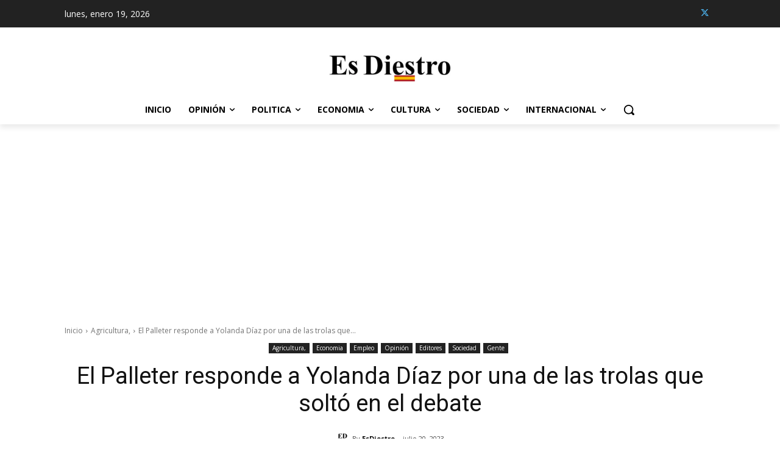

--- FILE ---
content_type: text/html; charset=utf-8
request_url: https://www.google.com/recaptcha/api2/aframe
body_size: 266
content:
<!DOCTYPE HTML><html><head><meta http-equiv="content-type" content="text/html; charset=UTF-8"></head><body><script nonce="YxUjZhZYFy4brroRQamt6g">/** Anti-fraud and anti-abuse applications only. See google.com/recaptcha */ try{var clients={'sodar':'https://pagead2.googlesyndication.com/pagead/sodar?'};window.addEventListener("message",function(a){try{if(a.source===window.parent){var b=JSON.parse(a.data);var c=clients[b['id']];if(c){var d=document.createElement('img');d.src=c+b['params']+'&rc='+(localStorage.getItem("rc::a")?sessionStorage.getItem("rc::b"):"");window.document.body.appendChild(d);sessionStorage.setItem("rc::e",parseInt(sessionStorage.getItem("rc::e")||0)+1);localStorage.setItem("rc::h",'1768842089772');}}}catch(b){}});window.parent.postMessage("_grecaptcha_ready", "*");}catch(b){}</script></body></html>